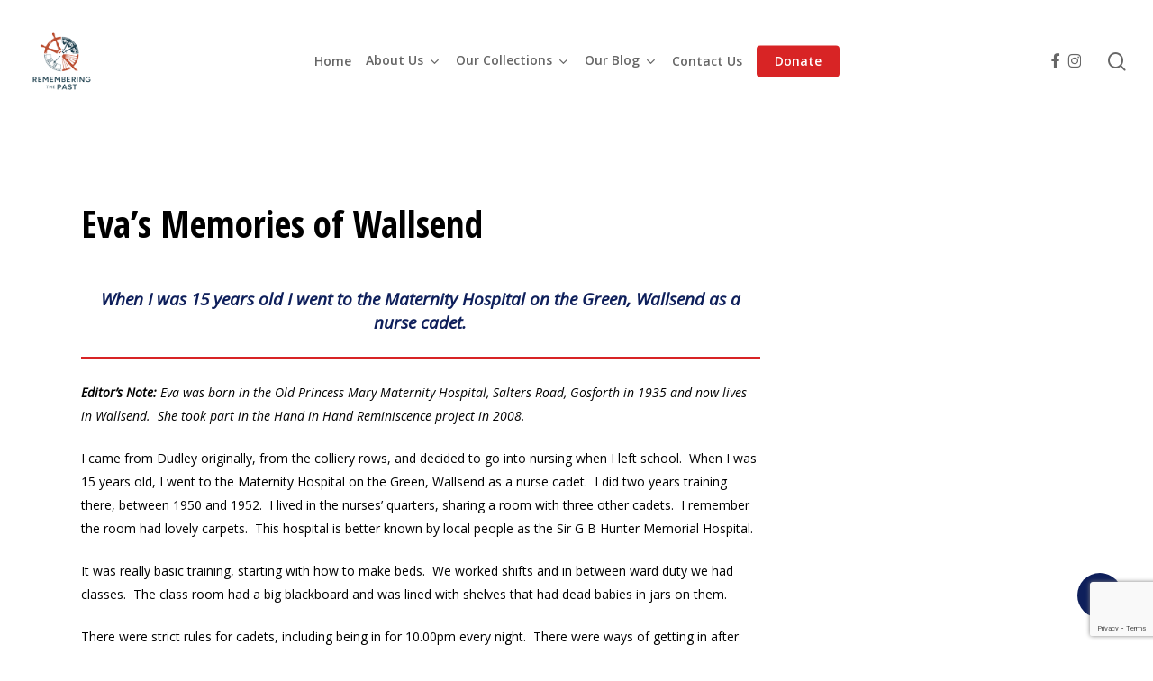

--- FILE ---
content_type: text/html; charset=utf-8
request_url: https://www.google.com/recaptcha/api2/anchor?ar=1&k=6LfEUrMUAAAAAMjxLe7DHqSQSgz1GULEFOlqxrXp&co=aHR0cHM6Ly93d3cucmVtZW1iZXJpbmd0aGVwYXN0LmNvLnVrOjQ0Mw..&hl=en&v=PoyoqOPhxBO7pBk68S4YbpHZ&size=invisible&anchor-ms=20000&execute-ms=30000&cb=t18gy22z7kzx
body_size: 48717
content:
<!DOCTYPE HTML><html dir="ltr" lang="en"><head><meta http-equiv="Content-Type" content="text/html; charset=UTF-8">
<meta http-equiv="X-UA-Compatible" content="IE=edge">
<title>reCAPTCHA</title>
<style type="text/css">
/* cyrillic-ext */
@font-face {
  font-family: 'Roboto';
  font-style: normal;
  font-weight: 400;
  font-stretch: 100%;
  src: url(//fonts.gstatic.com/s/roboto/v48/KFO7CnqEu92Fr1ME7kSn66aGLdTylUAMa3GUBHMdazTgWw.woff2) format('woff2');
  unicode-range: U+0460-052F, U+1C80-1C8A, U+20B4, U+2DE0-2DFF, U+A640-A69F, U+FE2E-FE2F;
}
/* cyrillic */
@font-face {
  font-family: 'Roboto';
  font-style: normal;
  font-weight: 400;
  font-stretch: 100%;
  src: url(//fonts.gstatic.com/s/roboto/v48/KFO7CnqEu92Fr1ME7kSn66aGLdTylUAMa3iUBHMdazTgWw.woff2) format('woff2');
  unicode-range: U+0301, U+0400-045F, U+0490-0491, U+04B0-04B1, U+2116;
}
/* greek-ext */
@font-face {
  font-family: 'Roboto';
  font-style: normal;
  font-weight: 400;
  font-stretch: 100%;
  src: url(//fonts.gstatic.com/s/roboto/v48/KFO7CnqEu92Fr1ME7kSn66aGLdTylUAMa3CUBHMdazTgWw.woff2) format('woff2');
  unicode-range: U+1F00-1FFF;
}
/* greek */
@font-face {
  font-family: 'Roboto';
  font-style: normal;
  font-weight: 400;
  font-stretch: 100%;
  src: url(//fonts.gstatic.com/s/roboto/v48/KFO7CnqEu92Fr1ME7kSn66aGLdTylUAMa3-UBHMdazTgWw.woff2) format('woff2');
  unicode-range: U+0370-0377, U+037A-037F, U+0384-038A, U+038C, U+038E-03A1, U+03A3-03FF;
}
/* math */
@font-face {
  font-family: 'Roboto';
  font-style: normal;
  font-weight: 400;
  font-stretch: 100%;
  src: url(//fonts.gstatic.com/s/roboto/v48/KFO7CnqEu92Fr1ME7kSn66aGLdTylUAMawCUBHMdazTgWw.woff2) format('woff2');
  unicode-range: U+0302-0303, U+0305, U+0307-0308, U+0310, U+0312, U+0315, U+031A, U+0326-0327, U+032C, U+032F-0330, U+0332-0333, U+0338, U+033A, U+0346, U+034D, U+0391-03A1, U+03A3-03A9, U+03B1-03C9, U+03D1, U+03D5-03D6, U+03F0-03F1, U+03F4-03F5, U+2016-2017, U+2034-2038, U+203C, U+2040, U+2043, U+2047, U+2050, U+2057, U+205F, U+2070-2071, U+2074-208E, U+2090-209C, U+20D0-20DC, U+20E1, U+20E5-20EF, U+2100-2112, U+2114-2115, U+2117-2121, U+2123-214F, U+2190, U+2192, U+2194-21AE, U+21B0-21E5, U+21F1-21F2, U+21F4-2211, U+2213-2214, U+2216-22FF, U+2308-230B, U+2310, U+2319, U+231C-2321, U+2336-237A, U+237C, U+2395, U+239B-23B7, U+23D0, U+23DC-23E1, U+2474-2475, U+25AF, U+25B3, U+25B7, U+25BD, U+25C1, U+25CA, U+25CC, U+25FB, U+266D-266F, U+27C0-27FF, U+2900-2AFF, U+2B0E-2B11, U+2B30-2B4C, U+2BFE, U+3030, U+FF5B, U+FF5D, U+1D400-1D7FF, U+1EE00-1EEFF;
}
/* symbols */
@font-face {
  font-family: 'Roboto';
  font-style: normal;
  font-weight: 400;
  font-stretch: 100%;
  src: url(//fonts.gstatic.com/s/roboto/v48/KFO7CnqEu92Fr1ME7kSn66aGLdTylUAMaxKUBHMdazTgWw.woff2) format('woff2');
  unicode-range: U+0001-000C, U+000E-001F, U+007F-009F, U+20DD-20E0, U+20E2-20E4, U+2150-218F, U+2190, U+2192, U+2194-2199, U+21AF, U+21E6-21F0, U+21F3, U+2218-2219, U+2299, U+22C4-22C6, U+2300-243F, U+2440-244A, U+2460-24FF, U+25A0-27BF, U+2800-28FF, U+2921-2922, U+2981, U+29BF, U+29EB, U+2B00-2BFF, U+4DC0-4DFF, U+FFF9-FFFB, U+10140-1018E, U+10190-1019C, U+101A0, U+101D0-101FD, U+102E0-102FB, U+10E60-10E7E, U+1D2C0-1D2D3, U+1D2E0-1D37F, U+1F000-1F0FF, U+1F100-1F1AD, U+1F1E6-1F1FF, U+1F30D-1F30F, U+1F315, U+1F31C, U+1F31E, U+1F320-1F32C, U+1F336, U+1F378, U+1F37D, U+1F382, U+1F393-1F39F, U+1F3A7-1F3A8, U+1F3AC-1F3AF, U+1F3C2, U+1F3C4-1F3C6, U+1F3CA-1F3CE, U+1F3D4-1F3E0, U+1F3ED, U+1F3F1-1F3F3, U+1F3F5-1F3F7, U+1F408, U+1F415, U+1F41F, U+1F426, U+1F43F, U+1F441-1F442, U+1F444, U+1F446-1F449, U+1F44C-1F44E, U+1F453, U+1F46A, U+1F47D, U+1F4A3, U+1F4B0, U+1F4B3, U+1F4B9, U+1F4BB, U+1F4BF, U+1F4C8-1F4CB, U+1F4D6, U+1F4DA, U+1F4DF, U+1F4E3-1F4E6, U+1F4EA-1F4ED, U+1F4F7, U+1F4F9-1F4FB, U+1F4FD-1F4FE, U+1F503, U+1F507-1F50B, U+1F50D, U+1F512-1F513, U+1F53E-1F54A, U+1F54F-1F5FA, U+1F610, U+1F650-1F67F, U+1F687, U+1F68D, U+1F691, U+1F694, U+1F698, U+1F6AD, U+1F6B2, U+1F6B9-1F6BA, U+1F6BC, U+1F6C6-1F6CF, U+1F6D3-1F6D7, U+1F6E0-1F6EA, U+1F6F0-1F6F3, U+1F6F7-1F6FC, U+1F700-1F7FF, U+1F800-1F80B, U+1F810-1F847, U+1F850-1F859, U+1F860-1F887, U+1F890-1F8AD, U+1F8B0-1F8BB, U+1F8C0-1F8C1, U+1F900-1F90B, U+1F93B, U+1F946, U+1F984, U+1F996, U+1F9E9, U+1FA00-1FA6F, U+1FA70-1FA7C, U+1FA80-1FA89, U+1FA8F-1FAC6, U+1FACE-1FADC, U+1FADF-1FAE9, U+1FAF0-1FAF8, U+1FB00-1FBFF;
}
/* vietnamese */
@font-face {
  font-family: 'Roboto';
  font-style: normal;
  font-weight: 400;
  font-stretch: 100%;
  src: url(//fonts.gstatic.com/s/roboto/v48/KFO7CnqEu92Fr1ME7kSn66aGLdTylUAMa3OUBHMdazTgWw.woff2) format('woff2');
  unicode-range: U+0102-0103, U+0110-0111, U+0128-0129, U+0168-0169, U+01A0-01A1, U+01AF-01B0, U+0300-0301, U+0303-0304, U+0308-0309, U+0323, U+0329, U+1EA0-1EF9, U+20AB;
}
/* latin-ext */
@font-face {
  font-family: 'Roboto';
  font-style: normal;
  font-weight: 400;
  font-stretch: 100%;
  src: url(//fonts.gstatic.com/s/roboto/v48/KFO7CnqEu92Fr1ME7kSn66aGLdTylUAMa3KUBHMdazTgWw.woff2) format('woff2');
  unicode-range: U+0100-02BA, U+02BD-02C5, U+02C7-02CC, U+02CE-02D7, U+02DD-02FF, U+0304, U+0308, U+0329, U+1D00-1DBF, U+1E00-1E9F, U+1EF2-1EFF, U+2020, U+20A0-20AB, U+20AD-20C0, U+2113, U+2C60-2C7F, U+A720-A7FF;
}
/* latin */
@font-face {
  font-family: 'Roboto';
  font-style: normal;
  font-weight: 400;
  font-stretch: 100%;
  src: url(//fonts.gstatic.com/s/roboto/v48/KFO7CnqEu92Fr1ME7kSn66aGLdTylUAMa3yUBHMdazQ.woff2) format('woff2');
  unicode-range: U+0000-00FF, U+0131, U+0152-0153, U+02BB-02BC, U+02C6, U+02DA, U+02DC, U+0304, U+0308, U+0329, U+2000-206F, U+20AC, U+2122, U+2191, U+2193, U+2212, U+2215, U+FEFF, U+FFFD;
}
/* cyrillic-ext */
@font-face {
  font-family: 'Roboto';
  font-style: normal;
  font-weight: 500;
  font-stretch: 100%;
  src: url(//fonts.gstatic.com/s/roboto/v48/KFO7CnqEu92Fr1ME7kSn66aGLdTylUAMa3GUBHMdazTgWw.woff2) format('woff2');
  unicode-range: U+0460-052F, U+1C80-1C8A, U+20B4, U+2DE0-2DFF, U+A640-A69F, U+FE2E-FE2F;
}
/* cyrillic */
@font-face {
  font-family: 'Roboto';
  font-style: normal;
  font-weight: 500;
  font-stretch: 100%;
  src: url(//fonts.gstatic.com/s/roboto/v48/KFO7CnqEu92Fr1ME7kSn66aGLdTylUAMa3iUBHMdazTgWw.woff2) format('woff2');
  unicode-range: U+0301, U+0400-045F, U+0490-0491, U+04B0-04B1, U+2116;
}
/* greek-ext */
@font-face {
  font-family: 'Roboto';
  font-style: normal;
  font-weight: 500;
  font-stretch: 100%;
  src: url(//fonts.gstatic.com/s/roboto/v48/KFO7CnqEu92Fr1ME7kSn66aGLdTylUAMa3CUBHMdazTgWw.woff2) format('woff2');
  unicode-range: U+1F00-1FFF;
}
/* greek */
@font-face {
  font-family: 'Roboto';
  font-style: normal;
  font-weight: 500;
  font-stretch: 100%;
  src: url(//fonts.gstatic.com/s/roboto/v48/KFO7CnqEu92Fr1ME7kSn66aGLdTylUAMa3-UBHMdazTgWw.woff2) format('woff2');
  unicode-range: U+0370-0377, U+037A-037F, U+0384-038A, U+038C, U+038E-03A1, U+03A3-03FF;
}
/* math */
@font-face {
  font-family: 'Roboto';
  font-style: normal;
  font-weight: 500;
  font-stretch: 100%;
  src: url(//fonts.gstatic.com/s/roboto/v48/KFO7CnqEu92Fr1ME7kSn66aGLdTylUAMawCUBHMdazTgWw.woff2) format('woff2');
  unicode-range: U+0302-0303, U+0305, U+0307-0308, U+0310, U+0312, U+0315, U+031A, U+0326-0327, U+032C, U+032F-0330, U+0332-0333, U+0338, U+033A, U+0346, U+034D, U+0391-03A1, U+03A3-03A9, U+03B1-03C9, U+03D1, U+03D5-03D6, U+03F0-03F1, U+03F4-03F5, U+2016-2017, U+2034-2038, U+203C, U+2040, U+2043, U+2047, U+2050, U+2057, U+205F, U+2070-2071, U+2074-208E, U+2090-209C, U+20D0-20DC, U+20E1, U+20E5-20EF, U+2100-2112, U+2114-2115, U+2117-2121, U+2123-214F, U+2190, U+2192, U+2194-21AE, U+21B0-21E5, U+21F1-21F2, U+21F4-2211, U+2213-2214, U+2216-22FF, U+2308-230B, U+2310, U+2319, U+231C-2321, U+2336-237A, U+237C, U+2395, U+239B-23B7, U+23D0, U+23DC-23E1, U+2474-2475, U+25AF, U+25B3, U+25B7, U+25BD, U+25C1, U+25CA, U+25CC, U+25FB, U+266D-266F, U+27C0-27FF, U+2900-2AFF, U+2B0E-2B11, U+2B30-2B4C, U+2BFE, U+3030, U+FF5B, U+FF5D, U+1D400-1D7FF, U+1EE00-1EEFF;
}
/* symbols */
@font-face {
  font-family: 'Roboto';
  font-style: normal;
  font-weight: 500;
  font-stretch: 100%;
  src: url(//fonts.gstatic.com/s/roboto/v48/KFO7CnqEu92Fr1ME7kSn66aGLdTylUAMaxKUBHMdazTgWw.woff2) format('woff2');
  unicode-range: U+0001-000C, U+000E-001F, U+007F-009F, U+20DD-20E0, U+20E2-20E4, U+2150-218F, U+2190, U+2192, U+2194-2199, U+21AF, U+21E6-21F0, U+21F3, U+2218-2219, U+2299, U+22C4-22C6, U+2300-243F, U+2440-244A, U+2460-24FF, U+25A0-27BF, U+2800-28FF, U+2921-2922, U+2981, U+29BF, U+29EB, U+2B00-2BFF, U+4DC0-4DFF, U+FFF9-FFFB, U+10140-1018E, U+10190-1019C, U+101A0, U+101D0-101FD, U+102E0-102FB, U+10E60-10E7E, U+1D2C0-1D2D3, U+1D2E0-1D37F, U+1F000-1F0FF, U+1F100-1F1AD, U+1F1E6-1F1FF, U+1F30D-1F30F, U+1F315, U+1F31C, U+1F31E, U+1F320-1F32C, U+1F336, U+1F378, U+1F37D, U+1F382, U+1F393-1F39F, U+1F3A7-1F3A8, U+1F3AC-1F3AF, U+1F3C2, U+1F3C4-1F3C6, U+1F3CA-1F3CE, U+1F3D4-1F3E0, U+1F3ED, U+1F3F1-1F3F3, U+1F3F5-1F3F7, U+1F408, U+1F415, U+1F41F, U+1F426, U+1F43F, U+1F441-1F442, U+1F444, U+1F446-1F449, U+1F44C-1F44E, U+1F453, U+1F46A, U+1F47D, U+1F4A3, U+1F4B0, U+1F4B3, U+1F4B9, U+1F4BB, U+1F4BF, U+1F4C8-1F4CB, U+1F4D6, U+1F4DA, U+1F4DF, U+1F4E3-1F4E6, U+1F4EA-1F4ED, U+1F4F7, U+1F4F9-1F4FB, U+1F4FD-1F4FE, U+1F503, U+1F507-1F50B, U+1F50D, U+1F512-1F513, U+1F53E-1F54A, U+1F54F-1F5FA, U+1F610, U+1F650-1F67F, U+1F687, U+1F68D, U+1F691, U+1F694, U+1F698, U+1F6AD, U+1F6B2, U+1F6B9-1F6BA, U+1F6BC, U+1F6C6-1F6CF, U+1F6D3-1F6D7, U+1F6E0-1F6EA, U+1F6F0-1F6F3, U+1F6F7-1F6FC, U+1F700-1F7FF, U+1F800-1F80B, U+1F810-1F847, U+1F850-1F859, U+1F860-1F887, U+1F890-1F8AD, U+1F8B0-1F8BB, U+1F8C0-1F8C1, U+1F900-1F90B, U+1F93B, U+1F946, U+1F984, U+1F996, U+1F9E9, U+1FA00-1FA6F, U+1FA70-1FA7C, U+1FA80-1FA89, U+1FA8F-1FAC6, U+1FACE-1FADC, U+1FADF-1FAE9, U+1FAF0-1FAF8, U+1FB00-1FBFF;
}
/* vietnamese */
@font-face {
  font-family: 'Roboto';
  font-style: normal;
  font-weight: 500;
  font-stretch: 100%;
  src: url(//fonts.gstatic.com/s/roboto/v48/KFO7CnqEu92Fr1ME7kSn66aGLdTylUAMa3OUBHMdazTgWw.woff2) format('woff2');
  unicode-range: U+0102-0103, U+0110-0111, U+0128-0129, U+0168-0169, U+01A0-01A1, U+01AF-01B0, U+0300-0301, U+0303-0304, U+0308-0309, U+0323, U+0329, U+1EA0-1EF9, U+20AB;
}
/* latin-ext */
@font-face {
  font-family: 'Roboto';
  font-style: normal;
  font-weight: 500;
  font-stretch: 100%;
  src: url(//fonts.gstatic.com/s/roboto/v48/KFO7CnqEu92Fr1ME7kSn66aGLdTylUAMa3KUBHMdazTgWw.woff2) format('woff2');
  unicode-range: U+0100-02BA, U+02BD-02C5, U+02C7-02CC, U+02CE-02D7, U+02DD-02FF, U+0304, U+0308, U+0329, U+1D00-1DBF, U+1E00-1E9F, U+1EF2-1EFF, U+2020, U+20A0-20AB, U+20AD-20C0, U+2113, U+2C60-2C7F, U+A720-A7FF;
}
/* latin */
@font-face {
  font-family: 'Roboto';
  font-style: normal;
  font-weight: 500;
  font-stretch: 100%;
  src: url(//fonts.gstatic.com/s/roboto/v48/KFO7CnqEu92Fr1ME7kSn66aGLdTylUAMa3yUBHMdazQ.woff2) format('woff2');
  unicode-range: U+0000-00FF, U+0131, U+0152-0153, U+02BB-02BC, U+02C6, U+02DA, U+02DC, U+0304, U+0308, U+0329, U+2000-206F, U+20AC, U+2122, U+2191, U+2193, U+2212, U+2215, U+FEFF, U+FFFD;
}
/* cyrillic-ext */
@font-face {
  font-family: 'Roboto';
  font-style: normal;
  font-weight: 900;
  font-stretch: 100%;
  src: url(//fonts.gstatic.com/s/roboto/v48/KFO7CnqEu92Fr1ME7kSn66aGLdTylUAMa3GUBHMdazTgWw.woff2) format('woff2');
  unicode-range: U+0460-052F, U+1C80-1C8A, U+20B4, U+2DE0-2DFF, U+A640-A69F, U+FE2E-FE2F;
}
/* cyrillic */
@font-face {
  font-family: 'Roboto';
  font-style: normal;
  font-weight: 900;
  font-stretch: 100%;
  src: url(//fonts.gstatic.com/s/roboto/v48/KFO7CnqEu92Fr1ME7kSn66aGLdTylUAMa3iUBHMdazTgWw.woff2) format('woff2');
  unicode-range: U+0301, U+0400-045F, U+0490-0491, U+04B0-04B1, U+2116;
}
/* greek-ext */
@font-face {
  font-family: 'Roboto';
  font-style: normal;
  font-weight: 900;
  font-stretch: 100%;
  src: url(//fonts.gstatic.com/s/roboto/v48/KFO7CnqEu92Fr1ME7kSn66aGLdTylUAMa3CUBHMdazTgWw.woff2) format('woff2');
  unicode-range: U+1F00-1FFF;
}
/* greek */
@font-face {
  font-family: 'Roboto';
  font-style: normal;
  font-weight: 900;
  font-stretch: 100%;
  src: url(//fonts.gstatic.com/s/roboto/v48/KFO7CnqEu92Fr1ME7kSn66aGLdTylUAMa3-UBHMdazTgWw.woff2) format('woff2');
  unicode-range: U+0370-0377, U+037A-037F, U+0384-038A, U+038C, U+038E-03A1, U+03A3-03FF;
}
/* math */
@font-face {
  font-family: 'Roboto';
  font-style: normal;
  font-weight: 900;
  font-stretch: 100%;
  src: url(//fonts.gstatic.com/s/roboto/v48/KFO7CnqEu92Fr1ME7kSn66aGLdTylUAMawCUBHMdazTgWw.woff2) format('woff2');
  unicode-range: U+0302-0303, U+0305, U+0307-0308, U+0310, U+0312, U+0315, U+031A, U+0326-0327, U+032C, U+032F-0330, U+0332-0333, U+0338, U+033A, U+0346, U+034D, U+0391-03A1, U+03A3-03A9, U+03B1-03C9, U+03D1, U+03D5-03D6, U+03F0-03F1, U+03F4-03F5, U+2016-2017, U+2034-2038, U+203C, U+2040, U+2043, U+2047, U+2050, U+2057, U+205F, U+2070-2071, U+2074-208E, U+2090-209C, U+20D0-20DC, U+20E1, U+20E5-20EF, U+2100-2112, U+2114-2115, U+2117-2121, U+2123-214F, U+2190, U+2192, U+2194-21AE, U+21B0-21E5, U+21F1-21F2, U+21F4-2211, U+2213-2214, U+2216-22FF, U+2308-230B, U+2310, U+2319, U+231C-2321, U+2336-237A, U+237C, U+2395, U+239B-23B7, U+23D0, U+23DC-23E1, U+2474-2475, U+25AF, U+25B3, U+25B7, U+25BD, U+25C1, U+25CA, U+25CC, U+25FB, U+266D-266F, U+27C0-27FF, U+2900-2AFF, U+2B0E-2B11, U+2B30-2B4C, U+2BFE, U+3030, U+FF5B, U+FF5D, U+1D400-1D7FF, U+1EE00-1EEFF;
}
/* symbols */
@font-face {
  font-family: 'Roboto';
  font-style: normal;
  font-weight: 900;
  font-stretch: 100%;
  src: url(//fonts.gstatic.com/s/roboto/v48/KFO7CnqEu92Fr1ME7kSn66aGLdTylUAMaxKUBHMdazTgWw.woff2) format('woff2');
  unicode-range: U+0001-000C, U+000E-001F, U+007F-009F, U+20DD-20E0, U+20E2-20E4, U+2150-218F, U+2190, U+2192, U+2194-2199, U+21AF, U+21E6-21F0, U+21F3, U+2218-2219, U+2299, U+22C4-22C6, U+2300-243F, U+2440-244A, U+2460-24FF, U+25A0-27BF, U+2800-28FF, U+2921-2922, U+2981, U+29BF, U+29EB, U+2B00-2BFF, U+4DC0-4DFF, U+FFF9-FFFB, U+10140-1018E, U+10190-1019C, U+101A0, U+101D0-101FD, U+102E0-102FB, U+10E60-10E7E, U+1D2C0-1D2D3, U+1D2E0-1D37F, U+1F000-1F0FF, U+1F100-1F1AD, U+1F1E6-1F1FF, U+1F30D-1F30F, U+1F315, U+1F31C, U+1F31E, U+1F320-1F32C, U+1F336, U+1F378, U+1F37D, U+1F382, U+1F393-1F39F, U+1F3A7-1F3A8, U+1F3AC-1F3AF, U+1F3C2, U+1F3C4-1F3C6, U+1F3CA-1F3CE, U+1F3D4-1F3E0, U+1F3ED, U+1F3F1-1F3F3, U+1F3F5-1F3F7, U+1F408, U+1F415, U+1F41F, U+1F426, U+1F43F, U+1F441-1F442, U+1F444, U+1F446-1F449, U+1F44C-1F44E, U+1F453, U+1F46A, U+1F47D, U+1F4A3, U+1F4B0, U+1F4B3, U+1F4B9, U+1F4BB, U+1F4BF, U+1F4C8-1F4CB, U+1F4D6, U+1F4DA, U+1F4DF, U+1F4E3-1F4E6, U+1F4EA-1F4ED, U+1F4F7, U+1F4F9-1F4FB, U+1F4FD-1F4FE, U+1F503, U+1F507-1F50B, U+1F50D, U+1F512-1F513, U+1F53E-1F54A, U+1F54F-1F5FA, U+1F610, U+1F650-1F67F, U+1F687, U+1F68D, U+1F691, U+1F694, U+1F698, U+1F6AD, U+1F6B2, U+1F6B9-1F6BA, U+1F6BC, U+1F6C6-1F6CF, U+1F6D3-1F6D7, U+1F6E0-1F6EA, U+1F6F0-1F6F3, U+1F6F7-1F6FC, U+1F700-1F7FF, U+1F800-1F80B, U+1F810-1F847, U+1F850-1F859, U+1F860-1F887, U+1F890-1F8AD, U+1F8B0-1F8BB, U+1F8C0-1F8C1, U+1F900-1F90B, U+1F93B, U+1F946, U+1F984, U+1F996, U+1F9E9, U+1FA00-1FA6F, U+1FA70-1FA7C, U+1FA80-1FA89, U+1FA8F-1FAC6, U+1FACE-1FADC, U+1FADF-1FAE9, U+1FAF0-1FAF8, U+1FB00-1FBFF;
}
/* vietnamese */
@font-face {
  font-family: 'Roboto';
  font-style: normal;
  font-weight: 900;
  font-stretch: 100%;
  src: url(//fonts.gstatic.com/s/roboto/v48/KFO7CnqEu92Fr1ME7kSn66aGLdTylUAMa3OUBHMdazTgWw.woff2) format('woff2');
  unicode-range: U+0102-0103, U+0110-0111, U+0128-0129, U+0168-0169, U+01A0-01A1, U+01AF-01B0, U+0300-0301, U+0303-0304, U+0308-0309, U+0323, U+0329, U+1EA0-1EF9, U+20AB;
}
/* latin-ext */
@font-face {
  font-family: 'Roboto';
  font-style: normal;
  font-weight: 900;
  font-stretch: 100%;
  src: url(//fonts.gstatic.com/s/roboto/v48/KFO7CnqEu92Fr1ME7kSn66aGLdTylUAMa3KUBHMdazTgWw.woff2) format('woff2');
  unicode-range: U+0100-02BA, U+02BD-02C5, U+02C7-02CC, U+02CE-02D7, U+02DD-02FF, U+0304, U+0308, U+0329, U+1D00-1DBF, U+1E00-1E9F, U+1EF2-1EFF, U+2020, U+20A0-20AB, U+20AD-20C0, U+2113, U+2C60-2C7F, U+A720-A7FF;
}
/* latin */
@font-face {
  font-family: 'Roboto';
  font-style: normal;
  font-weight: 900;
  font-stretch: 100%;
  src: url(//fonts.gstatic.com/s/roboto/v48/KFO7CnqEu92Fr1ME7kSn66aGLdTylUAMa3yUBHMdazQ.woff2) format('woff2');
  unicode-range: U+0000-00FF, U+0131, U+0152-0153, U+02BB-02BC, U+02C6, U+02DA, U+02DC, U+0304, U+0308, U+0329, U+2000-206F, U+20AC, U+2122, U+2191, U+2193, U+2212, U+2215, U+FEFF, U+FFFD;
}

</style>
<link rel="stylesheet" type="text/css" href="https://www.gstatic.com/recaptcha/releases/PoyoqOPhxBO7pBk68S4YbpHZ/styles__ltr.css">
<script nonce="9NrrqONFj3mmi3pKye6Ujw" type="text/javascript">window['__recaptcha_api'] = 'https://www.google.com/recaptcha/api2/';</script>
<script type="text/javascript" src="https://www.gstatic.com/recaptcha/releases/PoyoqOPhxBO7pBk68S4YbpHZ/recaptcha__en.js" nonce="9NrrqONFj3mmi3pKye6Ujw">
      
    </script></head>
<body><div id="rc-anchor-alert" class="rc-anchor-alert"></div>
<input type="hidden" id="recaptcha-token" value="[base64]">
<script type="text/javascript" nonce="9NrrqONFj3mmi3pKye6Ujw">
      recaptcha.anchor.Main.init("[\x22ainput\x22,[\x22bgdata\x22,\x22\x22,\[base64]/[base64]/[base64]/[base64]/[base64]/[base64]/KGcoTywyNTMsTy5PKSxVRyhPLEMpKTpnKE8sMjUzLEMpLE8pKSxsKSksTykpfSxieT1mdW5jdGlvbihDLE8sdSxsKXtmb3IobD0odT1SKEMpLDApO08+MDtPLS0pbD1sPDw4fFooQyk7ZyhDLHUsbCl9LFVHPWZ1bmN0aW9uKEMsTyl7Qy5pLmxlbmd0aD4xMDQ/[base64]/[base64]/[base64]/[base64]/[base64]/[base64]/[base64]\\u003d\x22,\[base64]\x22,\[base64]/[base64]/CtMOvG23DuMKYw7Y3CXzCsgzDjx8NK8OWQlsAw6HCpmzCqMOHC2XChmFnw4FCwqvCpsKBwqDChMKnex/Chk/Cq8KDw7TCgsO9UcOdw7gYwpTCosK/ImklUzItCcKXwqXCvmvDnlTCpREswo0RwrjClsOoLcKvGAHDkn8Lb8OEworCtUx+RGktwqjChQh3w5ZkUW3DhRzCnXEhI8Kaw4HDssKdw7o5P0rDoMOBwqXCksO/AsOpesO/f8K3w7fDkFTDhjrDscOxJ8KQLA3CiDl2IMO0wp8jEMOZwoEsE8KIw6BOwpBrOMOuwqDDtMKDSTchw4DDlsKvDDfDh1XCmcOeETXDuiJWLX1Jw7nCnWHDniTDuQ4NR1/[base64]/Cp3PCvF3DlsOSw4UKRcKtfsKDJFnCmhcfw4TCv8O8wrBew6XDjcKewrjDilEeJMO0wqLCm8KSw5N/[base64]/CgsOgw4rCisOwwpvCimLDmMOAw5LDnHTCu0TChsKmNQ8TwrJ7Z3fCjsOYw6TCiETDigbDssOIBQ5+wr0Nw4YdahghSWsccTd1GsKsBMOOMsKNwqHClQzCp8Oxw5FQdi1jPVbCqCsUw7DCm8Ocw4zCjkFVwrLDmgVUw6/CriFaw7MMWsKbwqNeesOqw50Qagwsw6jDuUdfAUwBW8Kww5EfV1B9CsKpeQDDq8K1J37ChcK+McOSDU/Dg8Kpw5VfLcKnwq5xw5rCvkRRw5bCj07Dlm3CtsKuw6LCoHdLC8Oaw68kVS3CkcKzCGgQw6UrLsOcYTN4fMKlw5JgZ8Kqw47DtmfCmcKWwrQcw4tAD8O1w6IGVlAWUwVvw5oleiXCgkgaw6DDiMK/YFQHVMKfLMKMNg5+woTCqUhLTQhOOsObwoHDrSYcwppPw4xNImbDo3rClMKbEMKOwpTDrcOpwpnCisOnGxvCnMKHZhzCuMOCwrdpwovDiMOiwrREbsK3wqtCwpUNwoDDtFEMw7ZMWMOIw5sQJMO3wqPCtMKHw5tqwq7CksOwA8KBw4VVw77CvT0bfsO5w6xswr7CsD/[base64]/DjMO7w6Z4w5vDisKnwplhw5DDvcO0wrbCusO3XjM3w57CvcKlw4XDnzkwNQdIw7vDhcOOBlPDkmTDssOYZH3Cr8O/fsKAw6HDm8O8w5rCtMK7wqhRw6sLwoNww4zDnFPCv1PDgF/Dm8Ksw7fDiAZqwq5uScKzCMKDM8OMwrHCocKhT8KGwqddJVBRA8KFHcOnw54nwpRjU8K1wpoFWhZww7tdY8KAwrQYw5rDrWxBbDHDqsOHwpfCkcOEFBjCisOgwr0lwp8Ow4BmFcOTQUtgCMOuZcKKBcOyEDjCm0MEw6DDm3Ekw4hAwpYKw5LCq2IeH8OBwrjDtVAXw7/CjG7CgsKULl/DocOzORd3VUkvKcKrwoHDh1bCi8OIw4nDklHDicOISgXDpCJnwotaw5hwwqzCnsK2woYiJ8KnbD/CpxvCmT3CoxjDqn07w63DhsKgAgAowrUZXsO7wqY6XcOcYV5VZcOcFMOBZ8OewpDCpmLCgmscIsOcADzCqMKqwpnDp0ZGwrpPAcOQBcOtw4fDngB4w4fDimB4w4XCjMKEwoLDiMOSworDknzDpCZ9w5HCuzLCkcKlEH01w7zDhcK+JnLCl8KGw4AYFV/Ds3vCo8OhwoHClRUBwqrCtB3ChsOww5MEw4Eaw4LDjVcuOsKrwrLDu3ciUcOvZMKwKTzDr8KAaA7Co8Kzw60JwocueTHCiMOmw6kPEsO4wqwDRMOXR8OAD8O1KSRFwow+wqVLwobDujrDtEzCtMOJwr7DssOiLMOZwrLCoRfDscKbVMOFeRIQGSEyAsKzwrvCgTo/w7fCrW3CjiTDnx0qwprDh8Kkw4VWMXs9w4bCtGXDssKCe3IewrccPMKYw7o2wqpaw5nDj2rDnUJEwocLwpMXwo/Do8O4wq/[base64]/CkTsAwq9Qw5rDnEPCriV9wqLCvMONw7zDoGAlw6xNNcOnOsOBwoYGS8K4NRgaw43Ct1/DnMKYw41nJcKIJngywrYwwpI1KQTDkSwYw50Zw4sTw5nCumjCpX9AworDswYhEUnCiGptwovCiFLDhFvDoMK2ZW8Dw5LCoDHDvBLCpcKEwqnClMOcw5pDwoV0NxfDgUh9w7DCjsKXKsK3w7LClcKFwqJTI8OsJMO5wopMw5p4ZSMoHxzDqsOLw7/DhSvCt2PDjnLDmEoyfgNHchnCosO4bUJ4wrbCq8O5wqUmLsOPwqMKUQDCnRo0w5/CpcKSw43CvV9cQUrCsS5zwr8waMOKwo/[base64]/DrMOySjAywrMFwqXCrizDncO4esOFCyXCqcOVwpVNw6k+w7bDkDTDpmApw4A7Hn3DiT0rR8KYwrvDvFVBw7jCmMOTBGQOw6rClcOQw5/DpcOicEZRwp8lwq3Chx9uYjvDnkTCusOsw7nCslwIE8KbKsKRwo3DjSTDqWzChcKrMQhfw7NkN2rDhMOXCsK9w4LDsWrClsKJw6o+b3xhw5jCg8K8w6o2w6HDoDjDgBPDux4xw6jDv8Odw7PDrMKxwrPCvBQ/[base64]/[base64]/CqcKow7pyw7XDpMK1e8K7fTZMAx9edcOEwrLCpMKxQC5bw6Efw4jDrcOtw5Y2w7zDnQsbw6fCpBXCg3fCt8KCw7YowpzDisOJw65ewpjDocOPwqvChMOHVcOGdG/[base64]/DlwMzecK9X3cULcOrw6k9McOiUMO9FHrChC5pH8OuCTPCgcOSVDXChMKOwqbDnMKKRMKDw5LDq3TDh8O2w6vClGDDhEjCu8OyLsK1w78GWhNWwqoSKBoAw4/CvsKSw4fDo8KjwpDDmMKnwr5RfMOiw6TCqcOkw6wRYivDhFIADVEZw4U1w6Ztwq/[base64]/[base64]/[base64]/Dt8K6wrXCpMKlwo4lw5lswq3DjsKOeWbDuMKDKy1aw5gJHxgyw7TDnlnDjkTDk8Okw5IyQyfChy1ww7fCn13DuMOwWMKCf8Kbfj7CicK2Z3bDgVgMScKrW8OWw74/w50fPjZZwrBpw7V3Z8OxH8KBwqciEMKjw7/ChcKFLycBw6Bhw5PDtnBiw7rDk8O3I3XDmcOFw7N6F8KuMMK9wqDClsOjX8OUFhJPwrdrEMKSQ8Opw4/[base64]/CgnDCqhTDpBfDhX/DqCfDncKLw58NCWbCgnBBAcOjw507wpXDrMKzwqM0w6ZRDcODI8KQwphfHsK4wpjCqMK0w4tDw6ZxwrMewoZUPsKuwqYTGgzCrF0Ww4nDqxrCnMOcwoUyJm3CnyJcwo81wqVVEsOQccO+wo0Aw5h2w59Owo5BJHbCtxjCrx/Cv11Cw67CqsKvHMO2wo7DlcOVw63Cq8KdwrvDqsKpwqDDrsOGDF9De1BowoHCkAl+KMKCPsOrL8KdwpkawovDoiIjwrwCwpoPwrhpOmB0w51RWlQTR8KTNcORYXM9w5rCt8Oww5bDmCpVXMOtQBzCiMO6FsKHcnjCjMO/woI2FMOCacKuw5AlbcOLLMKRw68awoxnwrTDjMK7wpjClWrCqsKhw5tcecOqHMK5T8KrYV/[base64]/[base64]/DggEdUMKQDsOawqXDscODw7E3H1FzSlgXbcOhVsKQdcO8FkHClMKkTMKUDsKcwrTDsxzChgATfWFhw4vDv8OnJRPDicKEDljCqMKXFAfDvSbDoWrCpxzCj8O5wpwsw47Cg0FocGXDlsOncsK4wpRVUlvDm8KYJ2I9wrcnJmM/[base64]/wpHDl3rDtsOBwoECw6bDhcOOJcOjLsOJXyFKw71NByvDvcKjLnBDw4PCvsORXMOwExzCtFfCjj0OR8KvTsO/[base64]/CrmzDoBfDsXnCnGYewq0AVl44fsKcwqjDqH/[base64]/CkMKvw6LDvXPCncOFwpzCjzzCg8OxZ8K+NCbCuSXCl3/DiMO8Lx5rwrPDscOow4YYUQFmwrTDql/DuMKme2vCpsOLwrPCmsKaw6vDncK9wqUtw7jCu2vCuH7CkHzCqcO9Bi7DjcO+IcOwSsOWLXtTw5LCq2/DliAPw6LCqMKlwp17D8O/EhBQX8K0w5MKw6TCnsO1PcKhRzhDwq/Du0/DuHcMCjrCj8O2wq5YwoNKw7XDnCrCksOBOsKRwpAAbMKkCsK2wqbCpnQlJ8ODVBjCpArDsDo0WMOqw7fDsns3LMKVwqVCBsOsQk/[base64]/[base64]/Dn1R9DgJ2w6bCv8O6BMObw5UmT8OjFnYdYFHCiMOkKGfClCMjTsO7w7/CncK8TcKYIcOqBzvDgMOgwp3DhBPDuEpJasKdw7jDuMOrw7NUw505w7bCmGnDtC1wQMOiwoDCksOMBA57MsKew7lTwrbDmGPCpMK5Ymw+w7dlwpxMQ8KOTCkOS8O/XcO9w5PCsxpCwp9xwo/Do0gywqwgw6XDocKdX8KhwqrDqTdEw5NNcx4dw7TDq8Kbwr7DicKBcwnDoCHCvcKbfkQYFX/DhcK2ecObTz9BFiYIMFPDucOvGFFLLn53w6LDjDnDpMOaw7ZZw7DCmn87wrAjw5RyRGvDgsOgDcKpwpHCs8KqTMOKV8OHCw5bFy1ANhpLwpLCgXTCt3I2P0vDkMOyMUvCt8KcP2HDkR5/[base64]/Dg8OGRWMLe2B/X8OrZSQLwrhJWsKgw6Z4w5PCmmcywr3Ck8OQw7/DqsKaMMKfdj0MChQvVC7Dp8O5C3NYFcKYW1rCrsKxw6/DqWwVw5jCl8OvQDwAwrI7LMKSZ8KCTzPChsKSw7oyE1/DgMOIMcKmw6o8wp/DgxDCux3CiAxRw70WwofDmsO0wpROLmvCicO7wonDuU1qw6rDo8KzNcKHw5/CukzDjMOmwojCosK4wqPDqMORwrXDjAjDlcOxw7oweTxLwrDCmMOow6nDiyU8NT/CiyRFB8KVd8Ohw4zDmsO9w7AIwrVIUMOCbTPDiRbDlH/DmMK+PsOFwqI8LMOXG8K/wo/[base64]/Cr056w59rQxg0LcOifcKCNQ9ZAH13BcO8wqjDuWzDicOFw6DCiG/Cj8KewpMwHVbCnMKnBsKFRGg1w7l4wofCkMKAwr3DscKDw5sLD8ONw7VaKsOVI1M4NUzCsV3CshbDkcKfwpzCh8K3wqDCmyF/b8OoeVfCssKxwrFQZHPDqWLCoHjDvMKFw5XCt8K3w4M+BFHDrmzClk5RJMKfwo3DkDHCnlrCuUJrPMOkw6k1MTtRb8K1wpcNw63CrcOPw55rwonDgjoYwr/CgxPCm8KNwqxOb2/[base64]/CusOGw7XDrQPDrEDDicKOBS/[base64]/DhlhGwoHDsMKvdcKKwrzChcOZw5vCsT0Yw4DDjR0Ewrh2wo9rwoTCr8OXIH/[base64]/[base64]/[base64]/wrLDi0ZRZ3/[base64]/CoMOAwrTDuAQ2WhTDqsOqWMKfwojCjC9DwpdJwoHCo8OkVcOTw57Ci3zChjgdw57DhwlRwrHDscK0w7/Cp8K2RsO9wrLCpU/[base64]/DjgcKbcOgO8K/w4LDo8OeUzhXw4zDnFzDuCvCly1VGU0qLRjDncOvLwsXwrvDs2jCrV3Cm8OmwqnDrMKsSBHCnD3CmTx2S3vCvH/[base64]/[base64]/CncOTw6nCgsO7cnYBZMKbMFIIwr45RsK/[base64]/[base64]/CgsOYw5vDihF0wqElwphAwrPDvcKHWXFyw5rDocO2BMOEw41mewzCo8OqSRwFw6xUeMKdwoXDhQPCvEPCuMOsP03Cs8O5w6nDhMKhcCjDj8KVwoInZkDCpcKDwpRSw4bCiVlhVXbDtS/CosO7SgXDjcKuc1h2FsKpN8KLC8O3wotCw5DCvzdfCsKgMcOSH8KsMcOmAjjChA/CjnrDhMKCDsOLJsKRw5RqcsKqU8OSwrIFwoYTWF9RXsKYKhLCgMOlw6XDgcKQw7rCocO0McKYRMOgW8OjGcKdwqR0wp3CqCjCnDZJbCjCncOXeBzDlg45AD/DvWEfwrtICsKkDRTCozZswpMCwoTCgTXDkMOMw7dgw7cHw44hdxzCtcOmwolDH2RcwoXDqxjCgcOiI8OJTMKiwq/CliMnEStrKSzCsknChwTDq0fDplptWwwzSMK5CzHCpmLCi3HDkMK7w4PDtsOdEsK+wrI0AsOEcsO1wqjCnUDCp0hYIMKswqYGH2NEH3gIBcKYS2LDpsKSw7sDw6IKwrJjC3LDjTnCp8K6w6HDqFYDwpLCn1J9w6HDpxTDk1EdMDjDmMKrw6LCqcKJwqt/[base64]/eAXDpsKSCcK0c045T8KbTh0nJR1twrPDq8Oda8KPwpFbR1zCpWPCg8K+SwUHwoQ7A8OacRvDtcKTdhRdw7vDssKRPFZ/P8Kowrp4KRRaIcKdfBTCjQ3DiRJSfEPCuTgsw5pAwr45NTk3Wk7DvMOjwqtUNcK4KBlqIcKiZXl4wqoJwoTDlkkCUlbDoV7DmMKlIcO1w6TCrmIzbMOOwo8PeMOHIXvDgFRMY25MOwLCtsOdwp/Dp8KCwpPDpcONUMKrclU9w5jCkHJHwr8GQMO7S2jCnMKrwrvCgMKBwpPDtsOxccK3J8KrwpvCkA/CrcOFw5dCexd3wqrCm8KXasO5ZMOJQ8OqwpdiMFwVHl1aaBnCoSnClwzCvMKkwrDCizTDpcOXXcKTesOzNhUWwrQOFmcFwpcwwoXCg8OkwoN8Y1vDtMO/w5HDj2fDscOUw7l8WMOnw5h1KcOOOjTDuCAZwp5nRx/[base64]/DizbDqMOiB8KFJTdsX1zCil3Dv8K3w4XDmjvCm8KzScKLw4MnwrjDv8Oaw6wDMMODFMK/w4/DqXUxFBHDk33Cu2nChMOMcMOff3Qvw4JffVvCjcKOGcKmw4UTwqE0wqoSwpbDlcKpwrDCo0JObyrCkMOYw6/DqcOZwoHDgQZZwrpUw7TDsH7CpsO/ccK4wp3DhcOdb8OvTiYFCMOywprDkibDoMO4bMKOw714wo8UwpjDp8OZw6PDnl7DhsK9K8OqwpTDv8KPd8Kpw6cwwrwnw6x3NMKtwoBzwqsZbE3CnhrDtcOFDsKNw5bDsUXCvylYVC/DgsOMw47DjcOow67Cp8Owwo3DiQHCplBlwoh4w4vDtcK5wr7DmsOMwobCqwHDpcKHB3h4YwkBw6vDnxnDgsK0VMOaAcOnwpjCssO1F8KCw6XClUvCgMO8dcOrGz/[base64]/DjMOjPlTCsWI1C8ORf2HDk8OYKMKJegZ+aErDusKVa1pmwq7CpTvClMO9ATPDosKcCGtqw5d9wqgXw6kqw61CaMOXBVHDv8KYPMOkC2VWwp/DihDCncOtw4sEw6QEeMO6w5tvw7BzwqLDkMOAwpQeA1Vyw7HDs8Kdf8KofwzClD5Kwr7CoMKTw68EPDF2w4fDv8OvXQ16wo3DhMK7GcOUw4HDiEdWUGnCmMOrU8Kcw47DpCbCrMOnwp7CnMOUAn5zcsK6wr8RwoLDiMKOwqbDuD7DrsKEw60BVsO7w7B+HsK5w45/cMKpXsKhwocha8KBYsOOw5PDsHdkwrRGw4ckw7UYRcKlwol5wrsXwrZfwrnCgMKWwrpiTCzDoMKJw6NUU8O3w71Bw7sSw7TCtjrDmEpZwrfDp8Kxw4Rhw7M4DcKQQMKdw6/CqSrDnFnDkmbDgMKpfsO7QMKrAsKCbcOow5JTw4zCh8Kqw6/CosOBw7rDu8OSSzwsw6d4asOzADPCh8K5Y03Di1Q9VcKaT8KxbMKBw61gw58Hw6J1w7ovOEcdVRfCsWccwr/DmsKlcAjDtgPDkMO4wpZkwoXDtHzDncO4EcKyEhwxAMOjV8KJaDzDq0rDpE5GR8Ksw6PDsMKswpjDkRPDnMKqw4jCoGTDpwBlw5ICw5AywqFEw57DosKOw4jDuMOVwrF+WhsMG3/CsMOOwo8TWMKpdX8Tw6Icw5HDhMKBwrYDw616wr/CrMOFw7zCnsKMw7sbfwzDrUDCuUAFw4oKwr96w6LDrBstw7c5FMKAF8Ovw7/DrSBQA8KGJsOSw4V7w5xjwqcWw4TDggAbwqluI2VKKMO3O8O9woLDtiIbWcOdCEhXIUdROjcAw43CjMKaw7ZWw5VrSxYRXcKLw5Rlw6hdwr/[base64]/NMOgUsOgwq7Dp8K8DMOrwrLCpcKww4LCgjnDn8OBJXR8bGLCpk5HwoBjwoQzw5HCjk1RN8O7TMO0A8Orwq4rXsK1wqXCm8KxLzbDo8K/wq46B8KDZmRowqJCD8O2ZhhEVHN6w58QGGRIFcKUesOjc8KiwovCpsOKw5Bew6wPZcOhwp1seXw/wpHCi286HMKqYXxWw6HDssKYw4U4w7PChMKRIcOjw4zDm0/CkMK8M8KQw7/ClVHDqAfCmcKcw64/[base64]/CgcKRXxMfViI3Ai1+wqVEwqnDmMKjIcOGFjvDjsK9PEAASMKCWcOSwoPDtcKqUhMnw5LCqynDh3HCjMOFwp/DkAd4wrYrOyHDhmvDn8KHw7lgBBF7FwXDswTCk1rChsOYY8OywqnDl3AxwpDCksKmUMKSCsOEwplDGMOXHGseOcOXwpJaDABkBsO5w6RXFjlGw7LDtlUywp3Ds8OKOMO3TljDlXE/A07DgxodX8OhdsKmCsOMw5bCrsK+DDQBA8K2bS7DscKewp9QOlQZVsK0FQ5WwovCl8KLGsKcAsKMw53Cq8O3KsOIWcKxw4DCu8OSwo5jw7zCo1EPZR9casKRY8K0dEbDgsOLw4xXKDoQw7DCp8KTb8KVCk7CnMOlQX1Rw5klc8KHIcK2wr0zwpwHZsOHwqVZw4M/wrvDvMK2JjspCcO0JxnCn3/CoMO1wosdwrsfwqlsw6DDnMKLw4/CkiHDhiPDisOJUsK+GRFBaWvCnj3DgcKYNXwNRx52fFfClRQqfF8Kw7HCtcKvGMOICisfw4HDvlrDmlfClMO4w4vDjBo6c8K3woYjXcOOWC/CpQ3CqMKjwoEgwrnDoErDucKKemBcw7XDpMOLPMO/[base64]/CpcODw4p9I8KJOhbCgMODw5o3wokhChfDlMOnZRpwLArDkHXDhiU8w71Qwrc2YcKPwrJ+QcKWw48AL8OIw7k1JVQDNAx7wq7CmQwIblHCinpXMcKKSXIvJlpKJRFnZsKzw5bCusKnw4pyw6cMXMK2I8O0wpRcwrHDncO/MAwNHSnDnMOdw6NVasOVwqrCiE5aw5/DuQXCkcKvI8Kjw5lJCmc0LgNjwplRehbDs8K0J8OqVcK7a8Kpw6/[base64]/DgsKDRU3CullUXAF2GsKPw4zDkGjCsMOgw6QbCVZiwqM2A8K3TMOJwpZ9Yg0UYMKjwoF4FzFHZi3DtSHDkcOvF8O2woQYw45uZMOLw6cIdMONwoYYRwDDvcK+BcKTw6bDj8OBwp/CgzXDt8Oqwot5G8OvRcO8Yh7CrR/CssK4OWDDo8KFM8KUMErDpsOUJgUbwozDjcOVAsO8OQbCmhzDjsOwwrbDk11XU3kmw7Msw7o1w5zCkXPDj8K2wrPDsTQLGx0dwp0iMBIkXC3CgsKRGMKYPkdHRj/DgMKjFV7DscKzRkDDgsO8I8O1woELwqQfFDfCs8KPwpnCrsOfwrrDqcKkw5fDh8OVwq/CucKVTsKMXFPDvWTDjMKTd8O6wqheUSlTTnXDtQElbVrCrzIGw4UOYhJ7C8KDwpPDjsO1wrbCg0rCt3/CpFF/WMOHXsKRwoZ1GnjCl1tYw4ZowoTCvzd2wqPCmS/DkFk4Ri7CsgLDkTpww7UufMKTPMKMOHXCvMOJwpnDgMKBwqbDksKMKsK1ZcO7wpxjwp3Dg8Kfwo0fwpvDq8KWF3DChhc1wqzDng3Cv3TCkMKBwpULwofCpELClQN+C8OgwqnCmcOWFw/CkMOFwqNKw5bClTvDmcOUaMKuwpzDvsKhwqMDN8OmAMOQw5fDijrCkMO8woHCvGjDvTEqXcOQQsOWe8KPw5QmwonDlys/PMO5w4TCqHkhEsKKwqzDjsOeYMKzw47DgsOOw7dpZyRKwrxSUsKww4TDvz0Awp7DuHDCngfDk8K1w4VLScK1wq5MJhUfw4PDqVdnU2ozQsKJWsKAewrCjHzCnXQ/Hj4Lw7XCu3cXKsKHCMOrak/DslFTK8KQw6MkEMOiwrtgXMKiwqTCizcKVFFlMgsEX8Kkw4rDpcO8ZMKVw5UMw6PCmifClwR4w73CpmTCusK2wohEwq/DvhzCiG88wpdlw5rCryIlwph4wqDCjwXCmxF5Fz5weS5UwrTCrcOWc8KYYGRSfsOTw53DicOAw5PCgcKAwrw3KHrDqhk6woMqR8ORw4LDiWbDksOkw78Sw5TDksKhUjjCqMO1w57DpmMVN2XCkMODwoRSLlhvesO/w43ClsOXNn8owr/Ct8OCwrjCtsKow5oACMOoRsOVw7gJwrbDgEZsVwo1HMOfS3/[base64]/ClMKSw4Vaw595YAjDhVBadHhQw5NuUMKswqcswrTDkj0ZJMO7Ew5tZ8Ovwq7DhiB6wpNoCXXDqC3ClSrClnHDsMK/fsK/[base64]/w7AYwr8gwqh7fsKnaWHDsULDrcKewrtlNGVTwo/CrxIrd8OkXsO/[base64]/BMK4w702wo8udCZBaShjwrrCrwASw63Dpy3CuRNJfTbCg8OIZ2XChMOJW8OtwrtDwofCnFpawp4aw4EGw7HCssOqQ2HCkMKSw4jDmyzDlsOhw5XDk8KbBMKBw6HCtQs2McOCw5F+Fn4uwrfDmR3DlwkCBm7ClRfCoG5xKMOZKz4hw4INw5J7wr/CrSHDliTCscOKRnZuZ8Kse1XDlC4LYl5twrHDgsK2OA5JVsK8WMK9w506w7HDiMOYw71XEysPEnVwCcOBTsK9XcOOJh/[base64]/Cjx1Yw5DDrsOOA8O1PBozGEHDoCXCs8OswojDj8OzwpjCq8O6wqVBw4HCvMOTTRg/wrJPwp7CuXDClsOxw4h/ZcKxw68rLsKVw6tKw7UIBV3Dv8KiDMOyW8Ozw6PDr8Owwqc0ISIGw4fCu0RxTHnCjcOUOB9fwo7DqsKWwpcxSMOAI2VoPcKSOcO8wr/Cq8K3K8KiwrrDg8K3RMKfOsOtYSx3w6oPPx8+XMOAA2JsbCzCs8K3wqoSRDdGB8KMwpvCsS0EcRZEX8Opw5TDnMOzw7TDkcKIB8Khw7zDucK1fkDCqsOnw73ClcKMwoZPY8OqwprCn0fDgDPCg8ODw6TDuHPDjn5uWnYcwrZANMO/JcKIwpxiw6gow6nDm8Oaw7pww6TDkUEcwq4bXcK1GDTDggZjw6ZHwqJ+Rx/[base64]/DnWJOwrDCjhR9JRnDhBBTwrnDqwAPwqPDp8Ksw5LDhyDDvDrCgX13XjYOw4/CkyIVwqPCn8OBwobCrUYvwqAGHhjCjT5xwoDDtsOvHhbCs8OzJiPDmwPDtsOcw7jCsMKiwo7Dm8OGW0TCg8OzN3Q3fcKCw67Ch2MZU1RQccKTH8KSVFPCsGLCpsObdRDCmsKOMcKlWcKYwrc/JMO/WsKeDRFISMK3woBzX0HDsMO9UcOhBsO6TEzDhMKMwofCn8OgAUTDpwdew40lw4/DusKBw45/[base64]/DmjzDtcK0SsKMSx/DtMOcexlBwr7DrsK3G03Cmk0hwqPDl1wDLnRjEkFmw6Zkfyhmw5bCngoTdljDmxDChsOlwr9xw6zDrcK0AMOyw4BPwobCvyMzwqjDgHnDihZ7w6g7w7tDcMO7W8KLQsOOwoxcw4LDu31Ywr/CtAZnw650w4t5AsKNw5teEcOcJ8KwwoweIMK6DHvCrQ/CjcKbw5k8A8O7wqHDtH/DpcOAUsO/[base64]/CicK9wqsGwq1EwpzCmnoVbm/[base64]/CtgTDjsOufkxCw5dswo4bA8K4w5TDt8KaQEfDk8Olw4AnwqwOwoQnBhLCkcOiw70qw73CrTbCrwzCv8OuYMKHTC08VDNUw4rDkBMsw5vDn8KEwpvDiRtKMnrCpsO4AcKDwoFAWzgUTcKna8KVO3o8DUzDrcOZbFB4wql/wrAkKMKsw5PDsMK8DMONw54qbsOswqDDs2jDik16M00LGcKtw7VIw5pNeg4JwqLDlhTCicO8LsKcezXCrMOlw6E6w5NIJsOBL2nDg33Cs8OawolRRcKgY1QLw5HCqMOvw5VYw5DDhMKoT8OeDRtNwpFuIGp4woNzwr3DjgPDugXCpsK2w7/DkcKLcDzDosKdDGFOw4PCozkVw7wOaixMw6rDusOOw6DDj8KFIcKVwrzCmMKkbsObTsKzBMKOwq1/Q8KhKcOLCcOGHXjCqlrCpEDChcO8YTHCt8K5cHHDtMO8FcKUecKjGcO5wofDhTvDvMOcw5MUFsKDd8OeAF0hecOiwoPCrcK/w6UfwrLDuyLCksOfZAHDp8KWQUJKw5nDj8KnwrQ6wpfDgRLDncKNw7FjwqLCvcK9E8KGw5A7J3ELE0DDocKlA8OQwobCv3fDmMKJwqDCusKhwrHDiysBej3CkwDCulguPyAQwoQ8UMKHN1dPw7LCqDHDiHTCncO9KMKDwqEyfcKHwpbCo27DnhBQw7LCosOiYEkUw4/CiVVaJMKPGFTCnMOJZsOyw5g3wpk0w5kBw67DjmTCsMKCw68+wo7CvsKyw5JkJhzCsB3CicKDw7daw7HCgkfClcOEwrPCugR1VMKVw45Xw4gIwrREZFvDk1leXx/CjMO0wovCp2lGwokfw4Rzw7PDo8O+dMKMH0vDncOtw4LDqMOwOcKjUALDkApZaMK1NndFw43DpkjDjsOxwqtNKTQXw4www4zCmsOowrDDlsKPw6UpPMOWw7lEwozDisO/[base64]/DmCdvYHFawq/[base64]/w4wCw4bCl1nDosKywqU/[base64]/Cv8OEQsOVKUc+wrZYSwbCqMK0X3nCisOCAsKJX0jCuMKWAStbAsOxaFnCmcOpb8OIw7jCuyNNwo3CuHkkA8OFOcO+XXMuwrzChTBlwqoNFkdvO3wpS8K8fGFnw60Lw6rDsi8OMVfCqwLCscKrYFEGw5NSwrl8N8OdcUBkwoPDo8Kbw70Rwo/[base64]/CrgTDvBpbw5g+wqTDjsOiwqsoRm/DlsKKWRBca0d0wp5uH3XCm8OGWMOHWFJOwo8/[base64]/DnMOVwq7Cu2/DrzrCk8OKJsKQWMO0w5k4wpIATMK7wppRGMKvwpsGwpnDiBrDvHsrZRvDp30PBcKPwozDscOiWRrDtlhtwrccw54twofCkhsSd2jDvMOSwqkcwr7DpsKPwodhSg56wo/Dt8OOwp7DsMKewq0gR8KLw4zCq8KiVsOnA8OHE19/fcObw6jCoDQdwrfDknszwoluw5LDsSVgbMKfCMK+G8OPNcOJw4hYK8KHW3LDlMOiasOgw5wHSRrCiMKzw6XDoHnDincTRHJxGi50wpDDpWXDuBfDscONIGvDth/DmGbCmQvCgsKLwr0Fw6QbfEAJwqnCm3Ivw4XDs8OBwq/DmkZ3w6DDnFoVcUF5w7FseMKIwrLCl2XDnATDrcOiw6owwrltWMOEwr3CtzkEw59SJwtHwp8ZFDATYXlawqE3asOPGMK8PVYmA8KrbDHDr0rCghDCicKTwo3Cq8O8wpc/[base64]/w5LCuR1YwrEONcOoan7CmWXDky7CgsKWHMODwqoXdcOABcOHGsKHMsKCRAbCszVCdcKybMK9dFEowo/[base64]/[base64]/Dq8Oxwp3DtlsDWsKfOcKZwocObldkwrg5G8KhS8OofnlHJXPDksK5wrvDk8K/dsO7w6fCrhUhw6/[base64]/w64FW8KawrfDuHNYwp4fwp/Duz/Cq27Ci2vDhMK/[base64]/DrMObQMOPHRfCpsK8XMOXGCvDtsOKw50nwpTDksORw6DDpBDCiCzDjsKVWHzDilzDjXJ0woHCo8Obw6E2wqrCs8KCFsK4wqvCsMKGwrFWc8Ksw5/[base64]/DpiIRw4/Cs8Kfb8OjwpZaOcKtwpHCqsKbwqQrw5/CocOHwr/DrsO4ZMKTbBDCp8K9w4nCnRPCuzDDuMKbwpvDvTZ5w7wxw7ptwrnDkcOqZQ8ZSB3DlcO/Fz7DhMOvw4HDoHkiw57DrFLDj8K8wqXCm0/CuDw2HQBywqzDswXCizxBS8Oxwq88PRzDr0sNE8KowprDiRBiw5zClsOYTGTCo1LDjcOVfsOoXj7Dm8O5MiEwWW4CenFcwoPCpRPCgTACw43CrTXCoxx8BcKawrXDm0bDlF8Dw67DsMOvMhfCisOnfMOdAVo7ajPDhSFdw6cswrzDlQ/DkzIvwpnDnMKGZ8KMEcKXw7XDnMKfw4BoIsOvHMKoKFTClFvDnXklVy7CvsK1wpAVenZmw7/CtHA4ZQPCmk0sFsK7Q2Rdw57CiSnCpFo4w4AswrJVBgLDlsKAWgkKC2RXw7/DpBZ+wpLDlsOkXCTCoMKswqvDkkPDuX7Cn8KQwpnCtsKQw4U1VcO6wpLDlXLCvV/[base64]/w4cZW8ONw41YKi/Do1XDnEfCnVHDtyk/d33DrcKQw5bDrsKLwq7DhHhOYy/Cvk1yDMKnw4LCj8OwwoTCoh7Dj0s3V0sANnJ+fGjDuxPCnMKPwpnDlcKEGMOyw6vDusKEZT7DoHzDrmHDoMOVJ8OPwqjCvsK9w6jCv8KeAj59wqdWwpvDr3JxwrzDv8O7w6E+w61gwp/CvcKlVyzDthbDncOcwphsw40yfcOFw73CulDCt8O0w4HDgMO3JyXCrsOSw5TDlHTCs8KAZjfClXgSwpDCgcKSwqpkGsK/[base64]/W8OYw7xiw4Atw5/Dv8OBHiMyJgXCtsKYw4bCpUDCt8OyFcKAVcO0RzHChsKNTcOhLMKbTQzDoRQFVwPCtcOEFMO+wrDDvsKJd8ODw65a\x22],null,[\x22conf\x22,null,\x226LfEUrMUAAAAAMjxLe7DHqSQSgz1GULEFOlqxrXp\x22,0,null,null,null,0,[21,125,63,73,95,87,41,43,42,83,102,105,109,121],[1017145,130],0,null,null,null,null,0,null,0,null,700,1,null,0,\[base64]/76lBhnEnQkZnOKMAhnM8xEZ\x22,0,0,null,null,1,null,0,1,null,null,null,0],\x22https://www.rememberingthepast.co.uk:443\x22,null,[3,1,1],null,null,null,1,3600,[\x22https://www.google.com/intl/en/policies/privacy/\x22,\x22https://www.google.com/intl/en/policies/terms/\x22],\x22s7Thbiz0d3AFmkU5+orrFVIEDCXUJF7kPsOgNKcREvo\\u003d\x22,1,0,null,1,1769343735516,0,0,[2,18],null,[244,236,33],\x22RC-R-i2ISjxLjlmgg\x22,null,null,null,null,null,\x220dAFcWeA5bL0Zaif7GwpPIFGulQ7mvnJNmzj3x4-bydpKu2EqtfP_qBjIAcpN_VZCdeY9K9gfXxw4jmw6lVExqY4l0W_1kYWSPPA\x22,1769426535477]");
    </script></body></html>